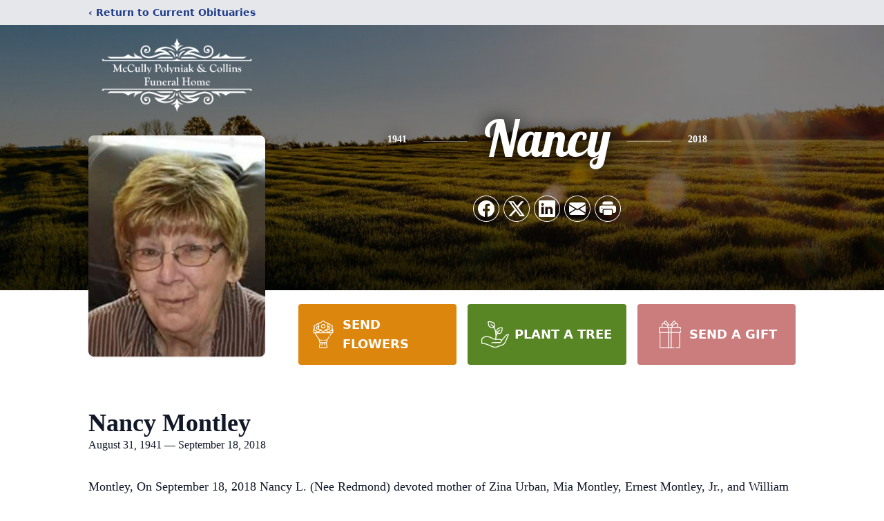

--- FILE ---
content_type: text/html; charset=utf-8
request_url: https://www.google.com/recaptcha/enterprise/anchor?ar=1&k=6LcyXaAkAAAAALIRCk_zS24nvl4H911spVjH10Rv&co=aHR0cHM6Ly93d3cubWNjdWxseWZ1bmVyYWwuY29tOjQ0Mw..&hl=en&type=image&v=PoyoqOPhxBO7pBk68S4YbpHZ&theme=light&size=invisible&badge=bottomright&anchor-ms=20000&execute-ms=30000&cb=qib5hlv2go16
body_size: 48670
content:
<!DOCTYPE HTML><html dir="ltr" lang="en"><head><meta http-equiv="Content-Type" content="text/html; charset=UTF-8">
<meta http-equiv="X-UA-Compatible" content="IE=edge">
<title>reCAPTCHA</title>
<style type="text/css">
/* cyrillic-ext */
@font-face {
  font-family: 'Roboto';
  font-style: normal;
  font-weight: 400;
  font-stretch: 100%;
  src: url(//fonts.gstatic.com/s/roboto/v48/KFO7CnqEu92Fr1ME7kSn66aGLdTylUAMa3GUBHMdazTgWw.woff2) format('woff2');
  unicode-range: U+0460-052F, U+1C80-1C8A, U+20B4, U+2DE0-2DFF, U+A640-A69F, U+FE2E-FE2F;
}
/* cyrillic */
@font-face {
  font-family: 'Roboto';
  font-style: normal;
  font-weight: 400;
  font-stretch: 100%;
  src: url(//fonts.gstatic.com/s/roboto/v48/KFO7CnqEu92Fr1ME7kSn66aGLdTylUAMa3iUBHMdazTgWw.woff2) format('woff2');
  unicode-range: U+0301, U+0400-045F, U+0490-0491, U+04B0-04B1, U+2116;
}
/* greek-ext */
@font-face {
  font-family: 'Roboto';
  font-style: normal;
  font-weight: 400;
  font-stretch: 100%;
  src: url(//fonts.gstatic.com/s/roboto/v48/KFO7CnqEu92Fr1ME7kSn66aGLdTylUAMa3CUBHMdazTgWw.woff2) format('woff2');
  unicode-range: U+1F00-1FFF;
}
/* greek */
@font-face {
  font-family: 'Roboto';
  font-style: normal;
  font-weight: 400;
  font-stretch: 100%;
  src: url(//fonts.gstatic.com/s/roboto/v48/KFO7CnqEu92Fr1ME7kSn66aGLdTylUAMa3-UBHMdazTgWw.woff2) format('woff2');
  unicode-range: U+0370-0377, U+037A-037F, U+0384-038A, U+038C, U+038E-03A1, U+03A3-03FF;
}
/* math */
@font-face {
  font-family: 'Roboto';
  font-style: normal;
  font-weight: 400;
  font-stretch: 100%;
  src: url(//fonts.gstatic.com/s/roboto/v48/KFO7CnqEu92Fr1ME7kSn66aGLdTylUAMawCUBHMdazTgWw.woff2) format('woff2');
  unicode-range: U+0302-0303, U+0305, U+0307-0308, U+0310, U+0312, U+0315, U+031A, U+0326-0327, U+032C, U+032F-0330, U+0332-0333, U+0338, U+033A, U+0346, U+034D, U+0391-03A1, U+03A3-03A9, U+03B1-03C9, U+03D1, U+03D5-03D6, U+03F0-03F1, U+03F4-03F5, U+2016-2017, U+2034-2038, U+203C, U+2040, U+2043, U+2047, U+2050, U+2057, U+205F, U+2070-2071, U+2074-208E, U+2090-209C, U+20D0-20DC, U+20E1, U+20E5-20EF, U+2100-2112, U+2114-2115, U+2117-2121, U+2123-214F, U+2190, U+2192, U+2194-21AE, U+21B0-21E5, U+21F1-21F2, U+21F4-2211, U+2213-2214, U+2216-22FF, U+2308-230B, U+2310, U+2319, U+231C-2321, U+2336-237A, U+237C, U+2395, U+239B-23B7, U+23D0, U+23DC-23E1, U+2474-2475, U+25AF, U+25B3, U+25B7, U+25BD, U+25C1, U+25CA, U+25CC, U+25FB, U+266D-266F, U+27C0-27FF, U+2900-2AFF, U+2B0E-2B11, U+2B30-2B4C, U+2BFE, U+3030, U+FF5B, U+FF5D, U+1D400-1D7FF, U+1EE00-1EEFF;
}
/* symbols */
@font-face {
  font-family: 'Roboto';
  font-style: normal;
  font-weight: 400;
  font-stretch: 100%;
  src: url(//fonts.gstatic.com/s/roboto/v48/KFO7CnqEu92Fr1ME7kSn66aGLdTylUAMaxKUBHMdazTgWw.woff2) format('woff2');
  unicode-range: U+0001-000C, U+000E-001F, U+007F-009F, U+20DD-20E0, U+20E2-20E4, U+2150-218F, U+2190, U+2192, U+2194-2199, U+21AF, U+21E6-21F0, U+21F3, U+2218-2219, U+2299, U+22C4-22C6, U+2300-243F, U+2440-244A, U+2460-24FF, U+25A0-27BF, U+2800-28FF, U+2921-2922, U+2981, U+29BF, U+29EB, U+2B00-2BFF, U+4DC0-4DFF, U+FFF9-FFFB, U+10140-1018E, U+10190-1019C, U+101A0, U+101D0-101FD, U+102E0-102FB, U+10E60-10E7E, U+1D2C0-1D2D3, U+1D2E0-1D37F, U+1F000-1F0FF, U+1F100-1F1AD, U+1F1E6-1F1FF, U+1F30D-1F30F, U+1F315, U+1F31C, U+1F31E, U+1F320-1F32C, U+1F336, U+1F378, U+1F37D, U+1F382, U+1F393-1F39F, U+1F3A7-1F3A8, U+1F3AC-1F3AF, U+1F3C2, U+1F3C4-1F3C6, U+1F3CA-1F3CE, U+1F3D4-1F3E0, U+1F3ED, U+1F3F1-1F3F3, U+1F3F5-1F3F7, U+1F408, U+1F415, U+1F41F, U+1F426, U+1F43F, U+1F441-1F442, U+1F444, U+1F446-1F449, U+1F44C-1F44E, U+1F453, U+1F46A, U+1F47D, U+1F4A3, U+1F4B0, U+1F4B3, U+1F4B9, U+1F4BB, U+1F4BF, U+1F4C8-1F4CB, U+1F4D6, U+1F4DA, U+1F4DF, U+1F4E3-1F4E6, U+1F4EA-1F4ED, U+1F4F7, U+1F4F9-1F4FB, U+1F4FD-1F4FE, U+1F503, U+1F507-1F50B, U+1F50D, U+1F512-1F513, U+1F53E-1F54A, U+1F54F-1F5FA, U+1F610, U+1F650-1F67F, U+1F687, U+1F68D, U+1F691, U+1F694, U+1F698, U+1F6AD, U+1F6B2, U+1F6B9-1F6BA, U+1F6BC, U+1F6C6-1F6CF, U+1F6D3-1F6D7, U+1F6E0-1F6EA, U+1F6F0-1F6F3, U+1F6F7-1F6FC, U+1F700-1F7FF, U+1F800-1F80B, U+1F810-1F847, U+1F850-1F859, U+1F860-1F887, U+1F890-1F8AD, U+1F8B0-1F8BB, U+1F8C0-1F8C1, U+1F900-1F90B, U+1F93B, U+1F946, U+1F984, U+1F996, U+1F9E9, U+1FA00-1FA6F, U+1FA70-1FA7C, U+1FA80-1FA89, U+1FA8F-1FAC6, U+1FACE-1FADC, U+1FADF-1FAE9, U+1FAF0-1FAF8, U+1FB00-1FBFF;
}
/* vietnamese */
@font-face {
  font-family: 'Roboto';
  font-style: normal;
  font-weight: 400;
  font-stretch: 100%;
  src: url(//fonts.gstatic.com/s/roboto/v48/KFO7CnqEu92Fr1ME7kSn66aGLdTylUAMa3OUBHMdazTgWw.woff2) format('woff2');
  unicode-range: U+0102-0103, U+0110-0111, U+0128-0129, U+0168-0169, U+01A0-01A1, U+01AF-01B0, U+0300-0301, U+0303-0304, U+0308-0309, U+0323, U+0329, U+1EA0-1EF9, U+20AB;
}
/* latin-ext */
@font-face {
  font-family: 'Roboto';
  font-style: normal;
  font-weight: 400;
  font-stretch: 100%;
  src: url(//fonts.gstatic.com/s/roboto/v48/KFO7CnqEu92Fr1ME7kSn66aGLdTylUAMa3KUBHMdazTgWw.woff2) format('woff2');
  unicode-range: U+0100-02BA, U+02BD-02C5, U+02C7-02CC, U+02CE-02D7, U+02DD-02FF, U+0304, U+0308, U+0329, U+1D00-1DBF, U+1E00-1E9F, U+1EF2-1EFF, U+2020, U+20A0-20AB, U+20AD-20C0, U+2113, U+2C60-2C7F, U+A720-A7FF;
}
/* latin */
@font-face {
  font-family: 'Roboto';
  font-style: normal;
  font-weight: 400;
  font-stretch: 100%;
  src: url(//fonts.gstatic.com/s/roboto/v48/KFO7CnqEu92Fr1ME7kSn66aGLdTylUAMa3yUBHMdazQ.woff2) format('woff2');
  unicode-range: U+0000-00FF, U+0131, U+0152-0153, U+02BB-02BC, U+02C6, U+02DA, U+02DC, U+0304, U+0308, U+0329, U+2000-206F, U+20AC, U+2122, U+2191, U+2193, U+2212, U+2215, U+FEFF, U+FFFD;
}
/* cyrillic-ext */
@font-face {
  font-family: 'Roboto';
  font-style: normal;
  font-weight: 500;
  font-stretch: 100%;
  src: url(//fonts.gstatic.com/s/roboto/v48/KFO7CnqEu92Fr1ME7kSn66aGLdTylUAMa3GUBHMdazTgWw.woff2) format('woff2');
  unicode-range: U+0460-052F, U+1C80-1C8A, U+20B4, U+2DE0-2DFF, U+A640-A69F, U+FE2E-FE2F;
}
/* cyrillic */
@font-face {
  font-family: 'Roboto';
  font-style: normal;
  font-weight: 500;
  font-stretch: 100%;
  src: url(//fonts.gstatic.com/s/roboto/v48/KFO7CnqEu92Fr1ME7kSn66aGLdTylUAMa3iUBHMdazTgWw.woff2) format('woff2');
  unicode-range: U+0301, U+0400-045F, U+0490-0491, U+04B0-04B1, U+2116;
}
/* greek-ext */
@font-face {
  font-family: 'Roboto';
  font-style: normal;
  font-weight: 500;
  font-stretch: 100%;
  src: url(//fonts.gstatic.com/s/roboto/v48/KFO7CnqEu92Fr1ME7kSn66aGLdTylUAMa3CUBHMdazTgWw.woff2) format('woff2');
  unicode-range: U+1F00-1FFF;
}
/* greek */
@font-face {
  font-family: 'Roboto';
  font-style: normal;
  font-weight: 500;
  font-stretch: 100%;
  src: url(//fonts.gstatic.com/s/roboto/v48/KFO7CnqEu92Fr1ME7kSn66aGLdTylUAMa3-UBHMdazTgWw.woff2) format('woff2');
  unicode-range: U+0370-0377, U+037A-037F, U+0384-038A, U+038C, U+038E-03A1, U+03A3-03FF;
}
/* math */
@font-face {
  font-family: 'Roboto';
  font-style: normal;
  font-weight: 500;
  font-stretch: 100%;
  src: url(//fonts.gstatic.com/s/roboto/v48/KFO7CnqEu92Fr1ME7kSn66aGLdTylUAMawCUBHMdazTgWw.woff2) format('woff2');
  unicode-range: U+0302-0303, U+0305, U+0307-0308, U+0310, U+0312, U+0315, U+031A, U+0326-0327, U+032C, U+032F-0330, U+0332-0333, U+0338, U+033A, U+0346, U+034D, U+0391-03A1, U+03A3-03A9, U+03B1-03C9, U+03D1, U+03D5-03D6, U+03F0-03F1, U+03F4-03F5, U+2016-2017, U+2034-2038, U+203C, U+2040, U+2043, U+2047, U+2050, U+2057, U+205F, U+2070-2071, U+2074-208E, U+2090-209C, U+20D0-20DC, U+20E1, U+20E5-20EF, U+2100-2112, U+2114-2115, U+2117-2121, U+2123-214F, U+2190, U+2192, U+2194-21AE, U+21B0-21E5, U+21F1-21F2, U+21F4-2211, U+2213-2214, U+2216-22FF, U+2308-230B, U+2310, U+2319, U+231C-2321, U+2336-237A, U+237C, U+2395, U+239B-23B7, U+23D0, U+23DC-23E1, U+2474-2475, U+25AF, U+25B3, U+25B7, U+25BD, U+25C1, U+25CA, U+25CC, U+25FB, U+266D-266F, U+27C0-27FF, U+2900-2AFF, U+2B0E-2B11, U+2B30-2B4C, U+2BFE, U+3030, U+FF5B, U+FF5D, U+1D400-1D7FF, U+1EE00-1EEFF;
}
/* symbols */
@font-face {
  font-family: 'Roboto';
  font-style: normal;
  font-weight: 500;
  font-stretch: 100%;
  src: url(//fonts.gstatic.com/s/roboto/v48/KFO7CnqEu92Fr1ME7kSn66aGLdTylUAMaxKUBHMdazTgWw.woff2) format('woff2');
  unicode-range: U+0001-000C, U+000E-001F, U+007F-009F, U+20DD-20E0, U+20E2-20E4, U+2150-218F, U+2190, U+2192, U+2194-2199, U+21AF, U+21E6-21F0, U+21F3, U+2218-2219, U+2299, U+22C4-22C6, U+2300-243F, U+2440-244A, U+2460-24FF, U+25A0-27BF, U+2800-28FF, U+2921-2922, U+2981, U+29BF, U+29EB, U+2B00-2BFF, U+4DC0-4DFF, U+FFF9-FFFB, U+10140-1018E, U+10190-1019C, U+101A0, U+101D0-101FD, U+102E0-102FB, U+10E60-10E7E, U+1D2C0-1D2D3, U+1D2E0-1D37F, U+1F000-1F0FF, U+1F100-1F1AD, U+1F1E6-1F1FF, U+1F30D-1F30F, U+1F315, U+1F31C, U+1F31E, U+1F320-1F32C, U+1F336, U+1F378, U+1F37D, U+1F382, U+1F393-1F39F, U+1F3A7-1F3A8, U+1F3AC-1F3AF, U+1F3C2, U+1F3C4-1F3C6, U+1F3CA-1F3CE, U+1F3D4-1F3E0, U+1F3ED, U+1F3F1-1F3F3, U+1F3F5-1F3F7, U+1F408, U+1F415, U+1F41F, U+1F426, U+1F43F, U+1F441-1F442, U+1F444, U+1F446-1F449, U+1F44C-1F44E, U+1F453, U+1F46A, U+1F47D, U+1F4A3, U+1F4B0, U+1F4B3, U+1F4B9, U+1F4BB, U+1F4BF, U+1F4C8-1F4CB, U+1F4D6, U+1F4DA, U+1F4DF, U+1F4E3-1F4E6, U+1F4EA-1F4ED, U+1F4F7, U+1F4F9-1F4FB, U+1F4FD-1F4FE, U+1F503, U+1F507-1F50B, U+1F50D, U+1F512-1F513, U+1F53E-1F54A, U+1F54F-1F5FA, U+1F610, U+1F650-1F67F, U+1F687, U+1F68D, U+1F691, U+1F694, U+1F698, U+1F6AD, U+1F6B2, U+1F6B9-1F6BA, U+1F6BC, U+1F6C6-1F6CF, U+1F6D3-1F6D7, U+1F6E0-1F6EA, U+1F6F0-1F6F3, U+1F6F7-1F6FC, U+1F700-1F7FF, U+1F800-1F80B, U+1F810-1F847, U+1F850-1F859, U+1F860-1F887, U+1F890-1F8AD, U+1F8B0-1F8BB, U+1F8C0-1F8C1, U+1F900-1F90B, U+1F93B, U+1F946, U+1F984, U+1F996, U+1F9E9, U+1FA00-1FA6F, U+1FA70-1FA7C, U+1FA80-1FA89, U+1FA8F-1FAC6, U+1FACE-1FADC, U+1FADF-1FAE9, U+1FAF0-1FAF8, U+1FB00-1FBFF;
}
/* vietnamese */
@font-face {
  font-family: 'Roboto';
  font-style: normal;
  font-weight: 500;
  font-stretch: 100%;
  src: url(//fonts.gstatic.com/s/roboto/v48/KFO7CnqEu92Fr1ME7kSn66aGLdTylUAMa3OUBHMdazTgWw.woff2) format('woff2');
  unicode-range: U+0102-0103, U+0110-0111, U+0128-0129, U+0168-0169, U+01A0-01A1, U+01AF-01B0, U+0300-0301, U+0303-0304, U+0308-0309, U+0323, U+0329, U+1EA0-1EF9, U+20AB;
}
/* latin-ext */
@font-face {
  font-family: 'Roboto';
  font-style: normal;
  font-weight: 500;
  font-stretch: 100%;
  src: url(//fonts.gstatic.com/s/roboto/v48/KFO7CnqEu92Fr1ME7kSn66aGLdTylUAMa3KUBHMdazTgWw.woff2) format('woff2');
  unicode-range: U+0100-02BA, U+02BD-02C5, U+02C7-02CC, U+02CE-02D7, U+02DD-02FF, U+0304, U+0308, U+0329, U+1D00-1DBF, U+1E00-1E9F, U+1EF2-1EFF, U+2020, U+20A0-20AB, U+20AD-20C0, U+2113, U+2C60-2C7F, U+A720-A7FF;
}
/* latin */
@font-face {
  font-family: 'Roboto';
  font-style: normal;
  font-weight: 500;
  font-stretch: 100%;
  src: url(//fonts.gstatic.com/s/roboto/v48/KFO7CnqEu92Fr1ME7kSn66aGLdTylUAMa3yUBHMdazQ.woff2) format('woff2');
  unicode-range: U+0000-00FF, U+0131, U+0152-0153, U+02BB-02BC, U+02C6, U+02DA, U+02DC, U+0304, U+0308, U+0329, U+2000-206F, U+20AC, U+2122, U+2191, U+2193, U+2212, U+2215, U+FEFF, U+FFFD;
}
/* cyrillic-ext */
@font-face {
  font-family: 'Roboto';
  font-style: normal;
  font-weight: 900;
  font-stretch: 100%;
  src: url(//fonts.gstatic.com/s/roboto/v48/KFO7CnqEu92Fr1ME7kSn66aGLdTylUAMa3GUBHMdazTgWw.woff2) format('woff2');
  unicode-range: U+0460-052F, U+1C80-1C8A, U+20B4, U+2DE0-2DFF, U+A640-A69F, U+FE2E-FE2F;
}
/* cyrillic */
@font-face {
  font-family: 'Roboto';
  font-style: normal;
  font-weight: 900;
  font-stretch: 100%;
  src: url(//fonts.gstatic.com/s/roboto/v48/KFO7CnqEu92Fr1ME7kSn66aGLdTylUAMa3iUBHMdazTgWw.woff2) format('woff2');
  unicode-range: U+0301, U+0400-045F, U+0490-0491, U+04B0-04B1, U+2116;
}
/* greek-ext */
@font-face {
  font-family: 'Roboto';
  font-style: normal;
  font-weight: 900;
  font-stretch: 100%;
  src: url(//fonts.gstatic.com/s/roboto/v48/KFO7CnqEu92Fr1ME7kSn66aGLdTylUAMa3CUBHMdazTgWw.woff2) format('woff2');
  unicode-range: U+1F00-1FFF;
}
/* greek */
@font-face {
  font-family: 'Roboto';
  font-style: normal;
  font-weight: 900;
  font-stretch: 100%;
  src: url(//fonts.gstatic.com/s/roboto/v48/KFO7CnqEu92Fr1ME7kSn66aGLdTylUAMa3-UBHMdazTgWw.woff2) format('woff2');
  unicode-range: U+0370-0377, U+037A-037F, U+0384-038A, U+038C, U+038E-03A1, U+03A3-03FF;
}
/* math */
@font-face {
  font-family: 'Roboto';
  font-style: normal;
  font-weight: 900;
  font-stretch: 100%;
  src: url(//fonts.gstatic.com/s/roboto/v48/KFO7CnqEu92Fr1ME7kSn66aGLdTylUAMawCUBHMdazTgWw.woff2) format('woff2');
  unicode-range: U+0302-0303, U+0305, U+0307-0308, U+0310, U+0312, U+0315, U+031A, U+0326-0327, U+032C, U+032F-0330, U+0332-0333, U+0338, U+033A, U+0346, U+034D, U+0391-03A1, U+03A3-03A9, U+03B1-03C9, U+03D1, U+03D5-03D6, U+03F0-03F1, U+03F4-03F5, U+2016-2017, U+2034-2038, U+203C, U+2040, U+2043, U+2047, U+2050, U+2057, U+205F, U+2070-2071, U+2074-208E, U+2090-209C, U+20D0-20DC, U+20E1, U+20E5-20EF, U+2100-2112, U+2114-2115, U+2117-2121, U+2123-214F, U+2190, U+2192, U+2194-21AE, U+21B0-21E5, U+21F1-21F2, U+21F4-2211, U+2213-2214, U+2216-22FF, U+2308-230B, U+2310, U+2319, U+231C-2321, U+2336-237A, U+237C, U+2395, U+239B-23B7, U+23D0, U+23DC-23E1, U+2474-2475, U+25AF, U+25B3, U+25B7, U+25BD, U+25C1, U+25CA, U+25CC, U+25FB, U+266D-266F, U+27C0-27FF, U+2900-2AFF, U+2B0E-2B11, U+2B30-2B4C, U+2BFE, U+3030, U+FF5B, U+FF5D, U+1D400-1D7FF, U+1EE00-1EEFF;
}
/* symbols */
@font-face {
  font-family: 'Roboto';
  font-style: normal;
  font-weight: 900;
  font-stretch: 100%;
  src: url(//fonts.gstatic.com/s/roboto/v48/KFO7CnqEu92Fr1ME7kSn66aGLdTylUAMaxKUBHMdazTgWw.woff2) format('woff2');
  unicode-range: U+0001-000C, U+000E-001F, U+007F-009F, U+20DD-20E0, U+20E2-20E4, U+2150-218F, U+2190, U+2192, U+2194-2199, U+21AF, U+21E6-21F0, U+21F3, U+2218-2219, U+2299, U+22C4-22C6, U+2300-243F, U+2440-244A, U+2460-24FF, U+25A0-27BF, U+2800-28FF, U+2921-2922, U+2981, U+29BF, U+29EB, U+2B00-2BFF, U+4DC0-4DFF, U+FFF9-FFFB, U+10140-1018E, U+10190-1019C, U+101A0, U+101D0-101FD, U+102E0-102FB, U+10E60-10E7E, U+1D2C0-1D2D3, U+1D2E0-1D37F, U+1F000-1F0FF, U+1F100-1F1AD, U+1F1E6-1F1FF, U+1F30D-1F30F, U+1F315, U+1F31C, U+1F31E, U+1F320-1F32C, U+1F336, U+1F378, U+1F37D, U+1F382, U+1F393-1F39F, U+1F3A7-1F3A8, U+1F3AC-1F3AF, U+1F3C2, U+1F3C4-1F3C6, U+1F3CA-1F3CE, U+1F3D4-1F3E0, U+1F3ED, U+1F3F1-1F3F3, U+1F3F5-1F3F7, U+1F408, U+1F415, U+1F41F, U+1F426, U+1F43F, U+1F441-1F442, U+1F444, U+1F446-1F449, U+1F44C-1F44E, U+1F453, U+1F46A, U+1F47D, U+1F4A3, U+1F4B0, U+1F4B3, U+1F4B9, U+1F4BB, U+1F4BF, U+1F4C8-1F4CB, U+1F4D6, U+1F4DA, U+1F4DF, U+1F4E3-1F4E6, U+1F4EA-1F4ED, U+1F4F7, U+1F4F9-1F4FB, U+1F4FD-1F4FE, U+1F503, U+1F507-1F50B, U+1F50D, U+1F512-1F513, U+1F53E-1F54A, U+1F54F-1F5FA, U+1F610, U+1F650-1F67F, U+1F687, U+1F68D, U+1F691, U+1F694, U+1F698, U+1F6AD, U+1F6B2, U+1F6B9-1F6BA, U+1F6BC, U+1F6C6-1F6CF, U+1F6D3-1F6D7, U+1F6E0-1F6EA, U+1F6F0-1F6F3, U+1F6F7-1F6FC, U+1F700-1F7FF, U+1F800-1F80B, U+1F810-1F847, U+1F850-1F859, U+1F860-1F887, U+1F890-1F8AD, U+1F8B0-1F8BB, U+1F8C0-1F8C1, U+1F900-1F90B, U+1F93B, U+1F946, U+1F984, U+1F996, U+1F9E9, U+1FA00-1FA6F, U+1FA70-1FA7C, U+1FA80-1FA89, U+1FA8F-1FAC6, U+1FACE-1FADC, U+1FADF-1FAE9, U+1FAF0-1FAF8, U+1FB00-1FBFF;
}
/* vietnamese */
@font-face {
  font-family: 'Roboto';
  font-style: normal;
  font-weight: 900;
  font-stretch: 100%;
  src: url(//fonts.gstatic.com/s/roboto/v48/KFO7CnqEu92Fr1ME7kSn66aGLdTylUAMa3OUBHMdazTgWw.woff2) format('woff2');
  unicode-range: U+0102-0103, U+0110-0111, U+0128-0129, U+0168-0169, U+01A0-01A1, U+01AF-01B0, U+0300-0301, U+0303-0304, U+0308-0309, U+0323, U+0329, U+1EA0-1EF9, U+20AB;
}
/* latin-ext */
@font-face {
  font-family: 'Roboto';
  font-style: normal;
  font-weight: 900;
  font-stretch: 100%;
  src: url(//fonts.gstatic.com/s/roboto/v48/KFO7CnqEu92Fr1ME7kSn66aGLdTylUAMa3KUBHMdazTgWw.woff2) format('woff2');
  unicode-range: U+0100-02BA, U+02BD-02C5, U+02C7-02CC, U+02CE-02D7, U+02DD-02FF, U+0304, U+0308, U+0329, U+1D00-1DBF, U+1E00-1E9F, U+1EF2-1EFF, U+2020, U+20A0-20AB, U+20AD-20C0, U+2113, U+2C60-2C7F, U+A720-A7FF;
}
/* latin */
@font-face {
  font-family: 'Roboto';
  font-style: normal;
  font-weight: 900;
  font-stretch: 100%;
  src: url(//fonts.gstatic.com/s/roboto/v48/KFO7CnqEu92Fr1ME7kSn66aGLdTylUAMa3yUBHMdazQ.woff2) format('woff2');
  unicode-range: U+0000-00FF, U+0131, U+0152-0153, U+02BB-02BC, U+02C6, U+02DA, U+02DC, U+0304, U+0308, U+0329, U+2000-206F, U+20AC, U+2122, U+2191, U+2193, U+2212, U+2215, U+FEFF, U+FFFD;
}

</style>
<link rel="stylesheet" type="text/css" href="https://www.gstatic.com/recaptcha/releases/PoyoqOPhxBO7pBk68S4YbpHZ/styles__ltr.css">
<script nonce="Nl4MhXl9t8WkTwC1ltvdPQ" type="text/javascript">window['__recaptcha_api'] = 'https://www.google.com/recaptcha/enterprise/';</script>
<script type="text/javascript" src="https://www.gstatic.com/recaptcha/releases/PoyoqOPhxBO7pBk68S4YbpHZ/recaptcha__en.js" nonce="Nl4MhXl9t8WkTwC1ltvdPQ">
      
    </script></head>
<body><div id="rc-anchor-alert" class="rc-anchor-alert"></div>
<input type="hidden" id="recaptcha-token" value="[base64]">
<script type="text/javascript" nonce="Nl4MhXl9t8WkTwC1ltvdPQ">
      recaptcha.anchor.Main.init("[\x22ainput\x22,[\x22bgdata\x22,\x22\x22,\[base64]/[base64]/UltIKytdPWE6KGE8MjA0OD9SW0grK109YT4+NnwxOTI6KChhJjY0NTEyKT09NTUyOTYmJnErMTxoLmxlbmd0aCYmKGguY2hhckNvZGVBdChxKzEpJjY0NTEyKT09NTYzMjA/[base64]/MjU1OlI/[base64]/[base64]/[base64]/[base64]/[base64]/[base64]/[base64]/[base64]/[base64]/[base64]\x22,\[base64]\x22,\x22wow3w4cJMUzDjMOgw6pJFHbCh8KZdSPDumgIwrDCoBbCt0DDlS84wq7Dmi/DvBVfDnhkw5DCqD/ClsKrdxNmUsOxHVbCgMOhw7XDpjnCg8K2U1NBw7JGwqJvTSbCgRXDjcOFw6MPw7bChC/[base64]/DjMKuw5/CiMOAwrjCicOAwr0QV8KLWB/CuUHDsMOHwohaG8K/LW/CujfDisO3w7zDisKNZQPCl8KBMDPCvn4EWsOQwqPDhMK1w4oACVlLZHLCuMKcw6g0dsOjF2/DuMK7YGLClcOpw7FpSMKZE8KhR8KeLsKcwoBfwoDCsCobwqtNw5/DgRhmwqLCrmogwo7DsndKMsOPwrhfw6/[base64]/[base64]/DnBlPw4bClCfClGpowpbDoSbDuVZmwrjCu1Aow4k8w4/DihHCtBAfw7vCoE9FK1ooV03DjhILNsOYfnPCncOufcOCwpJGG8KZwpvCjsOTw6jCkBbDnTISCgoiHSYKw47DmRd9TQLCoX5xwpXCkcK4w7tyO8O8wr/DjGoXHcK8QzvCuUDCm30twoLCgMKOGyxrw7/DlgvCvMObFcKAw5kKwoglw7oofcOcJcKFw7rDvMKiJDBUwo3DmsOQw6YyXsOMw57Cux3CrcOJw6I8w6LDgcOKwoXDosKvwpDDtMKdw7F7w6rCrMO/[base64]/w47CicOMw4zDl8OvbxZxwrc9wotxYwDChcKXw6snwoRLwr9/STrDr8KoAHE/BB/CisKcHsOEwqnDkcOXUsKYw5UrFsKbwqQ0wpPCv8KzWk1qwqJpw7F2wqcIw4fDgsKYTcKWwp56dyDChGMhwpUILhsMw69ww57CrsO7w6XDl8KOw5hUwpUCMgLDlsKMwrbCq0DCksKhMcKpw5/CsMO0XMOMSsK3VCLCo8OseFLDuMOyIsOXZDjCmsOQLcKfwopZAsOew7HCj30owpUmWx0kwrLDlj7Du8OnwrvDrsKfMSpVw4LDusOuwrvCgFfClwFUwpFzY8OcQMO5wqHCqsKuwrvCo3DCvMONUcKwC8KZwojDpkl8aX5zU8KgYMKmKMKLwp/CrsO4w6Mkw5hOw4PCmS0Bwr3Cs2nDoFPCpWrCvU8Ow7vDrcKsMcK2wpZHUTUdw4fChsOCJXvCjU5gwqkkw4VUHsK1eEQGXcKUH0XDsDZQwpwpwovDn8OZfcK/OMOSwphbw57ChsKAS8KNecKvS8KKFEoIwo3CicK6Bz3CnVDDpMKqeVAvZxwiLznDk8OFacONw7FEMMKSw6R+NVfCkADCiV/[base64]/DsnQHwqPDgMOqw5rDomNGw4TDl8KYfsK9fA1bRxfDuUkPYMKsw7/DiU4yFlV+RAvCpEnDuC0cwqocKW3CvD/DozJbI8O6wqHCo2/DosOsalhrw4FvXHFkw6vCiMK9w4oew4Afw71Zw73Dgx09K2PDl1d8X8KTBsOgwo/DrCXDhjLCoiUnVsKRwqB2ECbClcOBwoTCvwPCv8Orw6PDq21YBh/DuBLChsKpwqZ/w6rCk3FjwpzDv1Bjw6TDvUgXEcK9bcKdDMKgwpd9w6nDtsO3MljClErDmCzCvx/[base64]/CtFJ1wrt/d8O2EcKjw4d8w45OXsO+QMK9QcO+c8KLw5t/fnPDslHCrMOGwoXCtsK2UMK/w7fCtsKVwrpzdMKgd8OkwrB9wqZhwpcHwpF/wonDjsOww5/[base64]/VMOkwo1vwo3Cuw9YHUDDpsOGw70seWQuw5rDpE7Cu8Kpw5o2w5DDkTvDli9JRVfDt3bDpn4HKFzDtAbDiMKcworCoMKYw78saMOLRsKww7LDsnvCoW/Chk7DhjPDmiTCs8O3w5w+wod1w6gtZhnDiMOqwqXDlMKcw6PCsETDi8K8w4NtMHUyw5x6wphBY1jDkcOBw40hwrRdNjTCtsKAX8KaNVc7wooILmfCpsOewoPCpMKbGW3CpUPCjsOKVsK/OMKHw7TCiMKzA2JCw6LCoMKrUsOABQvDnCfCtMKVw5lSI0/Dq1rCtcOyw6XCgm8tKsKQw5pdw4E1w44GZRlVMRAcwp/CrhcXFcKVwoVrwr5OwrPClsKHw7/CqlYtwrwSwpshRUJ7w6N6wqIew7PCrA5Mw4jCtsOfwqZNdcOOAsOfwqYHworDkA/[base64]/SD3CnVHChEEvWiECwoosw7PDisOnwpAoEMKcCFVyFMOJEMO0esKLwop+wrF7WsOHPm9HwqPCu8O/woTDhA5cdmPCtTgkAcK9ZTTCl1nCqCPCrcKMdcKbw4jCqcOPdcOZWXzCksOwwqRzw4MWRsOfw5jDoBHCvcO6XjFpw5NCwq/CrkHDgCrDpxk5wpFyHQDCpcOhwprDqsK1T8OzwqPDpiXDkRktYwbCgxIqcWFTwp7Ch8KED8K6w7Bfw4bCg3nCj8KGMBnCrcO2wpLDgWQPwowewrbCrG3Ck8OXwrQUwooUJDjDqTjCk8KSw4s/w53CqMKdwrrCi8OZVQAow4TCmzkwBzTDvMO3L8KlJMKBwqELTsKqHMOOw7xVMQ1MJABWwrjDgEfCpmQ6BcOQaE/Dt8OVF1LDtsOlBMOiw5EkMXvCvElqMj/[base64]/CoCVmF8Oww7PDrFfDpcOFbSYOwofCshwROsKxdH7ClMOgw45gwqsWwoDDgjhlw5bDk8ORw6vDolBkwrvDnsO/JTtKw4PDocOJDMKWw5AKIEYpw7cUwpLDrU8/wo/[base64]/[base64]/DoWtzwrobC8O8woXDvMOdai4aw7TCg8KhUMKvcgQbw4ZweMOiw5N2JsKPa8Obwpg/[base64]/ChkwmGQdQBcKKw7LCgmnDlcKVamsGwqU5wrvCuU0lDcKAODLDvAAzw5LCm280QcOOw5/CvQdvKWjCrMKcdWo6OCLDo1d2wpgIw5RrWAZdw44pf8OKLMK/ZCEUKgYJw67DnMO2QXTDjDdbVirCrX9DQMKiEsKCw49kb0BDw6Y4w6zCvRbCg8K/[base64]/EWXDsMKdSwnDn2wawqQFZsKmRUxkw5YFwo4IwpLDny3DgSUqw7/CpcKcw6NIfsOkwp/Dm8KEwprCvVzCiwlLSlHCh8OlegsQwpVawrd2w7TDuxV/PMKSDFQFf0HChMKwwq/Drkliwo1oD0ciJhRhw4IWJig6w5F8w49JYDZ5w6jDlMKEw43Cl8OFwoBoGMO3wrbCm8KZFR7DkkPDgsOgFcOTXMOlw6LDlMK6clpGPGvCtgk4TcK6KsOAV1x6d0kQw6lqwofDl8OhPjgcTMK5wq7DrMKZdcOcwprDk8K+N0XDj09Xw4gWGA5iw50vw6/DosKiLMK3UScJUsK/wopeS3xOV0jDk8Oew4M+w6PDjArDo1IYN1t4woQCwoDDhMOjwpsVwq/[base64]/[base64]/w5YGwobCtsKdPcO3w4TDnnfDhmnCiMKDGMKgIQU4w6DDv8KfwqXCiBs6w7zCpsKywrUKFMOrR8OZCcO3aiJzYsOuw4PCtHUsVsOPSnMzXiLDkFnDu8KySVRtw7/Dknl7wqNWGAbDlRlBwpDDjQ7CjVYWIGJ8w7bCt21RbMOSwrYuwrrDpgsFw47CmSxWacOrf8KoBMKhUcOONEbCtx8cw6TDnWTDqhNHfcKZw64PwrfDg8OfXsOTHUzDusOqbsOOX8Kkw6DDo8KhHzhGXsOuw6bClnjCi1wMw4IySMKcwqLCqcOgPxcBb8O+w5/Ds3EUYcKhw73ChU7Dt8Onw6B8eXkZwovDnW3CtMO7w7kkwqnDtMK9wozDrWtdYGDCvcKQNMKdwrnCrMKhwpUpw5HCqcOuDE/[base64]/[base64]/K8Kww5Rzwp3CscKxw6nCnnTDgsK7N8KOw67DjsOGW8O7wqjDs0zDpsOUHQLDuiMZZsKgw4XDv8KbaU9zw55Fw7QnQ0l8YMOlwrbCv8OcwpzDrgjCl8Obw4wTCwjCscOqOcKawrHDqRY/w7nDlMOowrsgWcOawqIbL8OcFTrDusOgLzLDkVfCiwLDiCzDpsOqw6c5wp/DgnxgTTxzw5bDrG7CiwxVNFkCJsOcVsK0TWXDhsOpEEI5XR/DuW/[base64]/CvyASw7nDnUnCj0wiSDLCgsK2w7LCvRkOw5jDhMK1OVtjw4bDtygNwpDCskwgw5HCocKPZ8K9w7lKwoYhesKvYRjDssK6YsODajHDnCdID1xoOVHDk3VgHm7DocOpF3URw6tSwrEUAlJsD8OqwrDDuWjCnsO4aDbCisKAE18lwr1zwrhKcMK4ZsO/wrYHworCtsOmw54Dwo1iwoofEwnDlnTCpMKpJFx3w6XDsiHCjMKBw4w0L8OQw6/CvH40JsKBIEjDtMOMUsOLw5kJw7hswp9pw4IGOcO+QSVIwqJkw57Ch8OuS3YBw6bCvmwDCcKBw5zChMO/[base64]/[base64]/w6Mmw4jDpGnCsDUXeE9mw4UQw5HCrBJjDFQzWCdJwqsxf0NQCcKHwpLCgiXCshcKFMO7w6V7w4IRworDpMOowrEjKm/CtcKMCVLCm0YDwoB1wp/CgMK6e8Kiw6hwwq/DsURRXcOuw6nDuiXDrQvDpcK6w7dCwrliCUlEwr/Di8KVw7/CpDZuw43Dg8K/wq9ZeGlowrLDvTnCvSZ1w4fDkRnDkxZnw5HDpFjCqjwFwprCvGzDhcKpfsKuXsK0wp/CsQDDpcKNe8OnEGASwpbDn13DnsKMw6vDs8OeU8KWwq/CvGN6C8OAw4zDssKMDsOMw7LCqsKYL8KKwqQnw489TGtEd8KPRcK5w597w5wYw4VuEmBtfz/DjCDDnsO2wrk5w5dQwobCvSQGEi/CilwcGsOIDgQwWcKmIMKNwq/CmMO3w5nDnVFuasO4wpbDo8OPXBPCqxonwoXCvcO4NsKXZWAFw4fDng9nWjALw61yw4cuDcKFUMKUJWfDosKkQCPDg8OPLC3DgsKVE3lwBCdRZ8K2wqJRM11dw5dnUQPDlnQJcXoaXyZMWRLCscKFwr/CmMOqL8OkKm7DpSPDisKLAsKaw7/[base64]/[base64]/DscKoWEBTHWbCj8Ksezl1emY+w70Gw6HDkRDDpsOjLMKmTnDDt8OgFSfDlMKHD0YSw5bConnDv8Omw4/DpMKCwqgtw4zDpcO6VSTDlXHDvmMwwoEbwrjCsBZPwonCpj/ClltowpzDkCs/F8KOw4jCqwvCgTpKw7x8w6XDq8KNw7B/[base64]/CucORG8Kcw6/CvzBXwpMJGcKNw5khwrFNwrbCucK2CcKpwrxhwp8mQA3DjMOOwoTDtjJQwpbDlMKVCsKOwq0QwobDn1DDn8KBw7TCmcK2AjTDsSDDrMOZw6UXwqnDusK5wq9Gw4dyLkDDpAPCvFTCpMOKGMO0w6V5MxLDgMO/[base64]/DpcKFwrLDpsOiwrDCmcKuJTwrw60fAsO2JGzDrcK7wpBvw63CucOpDsOswpPCiGcbwqfCh8OOw7ojBDlwwpbDh8KcYCBNcm7DtMOqwrTDiBpdP8Ktwr3DhcOawrDCjcKiHRvDqUDDkMOBGMOqw6s/QVM3Mj7DqUZXwonDuUwmfMOBwprCq8OAcB5Cw7EMwpnDqyzDi2oGwrQhTsOeHh5+w5PCigTCkhpnVU3CtSlCYsKECcOfwpLDu0xMwohoFsOhw6LCkMK2DcKVwq3DgMK/w5cYwqIJdsO3wrnDtMKaQiVsZMOgZcO7PcOzwqFpW3ZswoQ9w4trbg0qCgfDvG1cCcKiSn8YfEd9w7F3JcKbw67ChsOFDDstw5JXCMKINsO5w6gMRl/CgGsVY8KfeizCscO4ScOPwpJ1JsKpw6XDohAEw70nw7xgKMKsNhHCiMOqEsK7wpnDkcOGwqg2ZV3Cn0/DlhQwwpAnw6XChcK+Q3zDu8KtE2HDkMOVYsKMVwvCvCxJw7YWwpvCjD5/F8OzPUIPw4ZecsK7w47DlBzCsR/DggbCi8KRwp/DncKHBsODWxpfwoJidBRjR8O9fUzCs8KLDsK1wpARBhTDgDwnH2fDn8KOwrcnbcKWVw1ww6tuwrtcwrdQw5DCulrCnMO/DD0/RcOeV8KyV8K6eAx1wrrDhQQlwo8jYCDDgMOkwrcfdFZZw7UNwq/CqsKIDsKkAx80UlnCu8K5FsOiVsOILXxeQhPDicKzZ8Kyw5LDtgHCiVhHZSnDq3gLS0ocw7fCjxHDpxfDinHCpMOyw4jDs8O6FMKjE8OCwr4zYXp8fsKUw7DCrcK3UsOfMUpmCsOfw7Bhw5zDsGwEwq7DtcOxwqdqwr8jw4LDqxTCn3LDsUHDsMKaW8K1RUtRwo/DnHPCrBY3Ch/CgyPCo8K8wqHDrcO/EE9KwrnDqsKoR3bCksOFw5dbwo9PdcKCMMOsIsKkwq1pRMOcw5Bxw4DDjmtgFDxGJMONw7xsG8O6RDYiGkIDc8KhK8OXwqgFw7AmwrAIf8OeHcOTZcOWcxnCrT5Gw5Rlw6TCvMKLakViXsKawoNtA2DDrnfChCbDhD5BHHDCszwqeMKyMsKOdVTCn8OnwqrCnFjDucO/w51+UhZywp4yw5TCl3BTw4TDtl8GRRnCscK2JBkbw5BXwrZlw5DCnVVVwpbDvMKfdRI3FSJIw5s5wrvDmSAUSMOQfAQnw6/Cm8OiQcOrJX/[base64]/CwEVD8KWfzxcw5dEOgLCoMKFMjXCi8OkScKRasO1wpjCh8KbwpYyw5l1w6wRZcO0L8KZw4XCs8KIw6EHLcO+w5BewrHCrsOWE8OQwo1SwpkYamNMBWYCw5jDscOpWMK/w5JRw6fCmcOER8O+wpDCg2bCknLDnkoYw5Alf8OywrHDoMOSw6DDriDCqj8lBMO0dgdgwpTDncKxeMOqw75bw4RfwpHDq3DDm8O1IcKWC0FswqdRw44YQywFwqJMwqXDgQkkwo5eZMKVw4DDlcOEwps2YcOgFFNEw5pyBMOgw53Dol/Cq10Jbh5LwoF4woXDt8KuwpXDi8K+w7rDlsKtIMOlwqbDpW0QJ8KLTMK/[base64]/DpAXCrMOjW8K7M8KZw7bCh8O5KcO/wo9EXsOoSFnCiC1ow4d/W8K7VMKuRRQBw6oqZcKmO1HCl8K4BT/Dt8KaJcOcfW3ChG9QGyzCnhvChF95LMOyXV5mwozDiQDDrMOAwrY7wqF4wpPDq8KJw4BydzXDrcOzwqTDpVXDpsKVfcK5w4bDn2fCqGbDksKxw57DmQgRBsKmBXjChkTDo8Kqw6rCmxtlbnTCrzTDkMO8CcKuw7vDuyTCrHzDhgZow7DChMKzUHTCjj0hewjDhsO/UMKDI1/DmBXDsMKuXMKoF8O6w5PCqlgqw4rDt8K0FBoHw5/DpBXDp2pKwrETwpTDpitSAgPDohTCgBooCHvDlgPDonfCrG3DuCMJISpuA2TChisoEG44w5JERcO+QHEpXVrDlW17wrNZd8KmdsO2dSl1dcOiwpTCrEZIUsKWesO5RMOgw4Qzw4V7w6/[base64]/DuRvDoEozw5nDisORwrDDny1cw4osQ8KUH8OLw5HDgsOCD8Knb8OnwrHDrMKzDcOKOcOWK8OxwoXCisK/wpsNwqvDlwMkw4ZKw6IDw6gPwo/Dm0bDigXCkcOowo7CvzhIwpfDpcO8Z31Gwo7Doz/Cl3TDvyHDmDNrwoUwwqgfw4lrTy9kQiEkBsOYWcO/wpsIwp7CnV43dRkPwobDqcONKMOiSEQXwqbDs8K9w7zDksO3wqMIwr3DlsOhBcK6w6TDrMOCeAx0w4jDmjHCqx/CiBLCni3CkyjChVAcAnhBwosawoXDkRU5wpfCo8OQw4fDicKhwrxAwrssOMO0wpRCKUdww45HPsOhwo0zw45OBHYYw60mexfDp8OUNzpcwpLDsDfCo8Kqwo/CvsOuwonDhcKmQsKgAsOKwpV6JUFgFyLClMK1Y8OVR8KZd8Kuwq3DkwXCijnDhUtSaltpFMK2Rg3Cgg3DoXTDosKGdsOdLMKuwqseXw3CosO2wp/Dm8KNO8K7w6VNw6LDoBvCjQpfa2tAwo7CscO5w6/CgsKbwrdkw5MzG8OIBgTCtsKsw5QIwqTCv17CgH4ewpzDklpnV8K/w77CjUJRwpU7YsK2w4xXOnBtQhEdbsKiPCc7TcOdwoZOYFZmw516wq7DusOgSsOQw4zCrTvCg8KGH8Onwoc9VsKhw7hBwq8/c8OoZsO5czzCvkLDqAbDj8KZP8KPwr9+a8Opw6E8XsK8GcOtXzfDtcO/Aj7Dnw/DhMK3eALCkgtrwq0jwqzCisONCh3DscKkw71/w6TCsXPDsHzCr8KoJhMReMKVT8KuwofDiMKOYMOqWGYyI3giwrTCrTHCmMOLwovDqMO3R8KdVC/[base64]/CiRFZw40/w7vCgsKsGsK/[base64]/[base64]/Diz/Du8KaLBbDpR/Cty3DjBslwp1GwpN0wpzDmjsFwoTCvXxPw5nDkDjCqG3CsDTDu8Ksw4Iaw4LDvMKZSSLCji3CgkQAMCXCu8Obwq/Do8KiI8KlwqplwpTCmmMww5PClVFlTsKww5rCrsKiEsK8wpwQw5/CjcOSZMKwwqDCgCLCmcOKJF1zDhddwp/CqRfCosKSwrBQw6HDkcKmwpvCk8Kmw48xOCFjw44Ew6UuNS4RHMKkMUbDgDVHb8KAwr89w5IIw5jCvR/Dq8K0A17DkcORwp9nw6d2B8O1wqTCnWNwBcKywqZuRELCgFJcw4DDvxnDrsKLHMKCDMOUP8OCwrUkwr3CsMKzPsO2wrHCmsOxeEMrwrAgwqvDpcOfa8Oxw7h8wqHDvsOTwpkEAQLCi8Kwd8KvJMOwbj5tw79LKGgZwo3ChMKjwohWG8KuDsOcd8Kwwq7DuS/CtyNYw5rDuMOQw5LDtTnColcewo8Oe2jCtwFfasOmw5R4w4vDmMK0YCQQLMKSCMOhwpTDhsOjw7nCgcOcdALChcOEGcOVw6bDsU/CvcOwHWJswq0qwq7Dn8KSw6kCHcKSTgrDk8KBw4nDtHnDjsOJZMO/woN8MRcOHwNeGRd1wp3Cj8KYcVdAw7/[base64]/CGA4w4BWw7Bbb8O0ZS7Dj8KlPgHCtMO1NUzDiBnDnsKdLcOIQn4nwrrCtEY0w5VEwp06woXDsgrDtcK+CMKLw50IbB43KMOpZ8KXIXbCjFZPw6E8U2ZLw5TCk8KFRnzDvm/Cn8K4L1bDpsOdMghaP8Kcw5XDhhRrw5rDuMKpw6vCmnUTe8OGYA0dXB8hw58ucXpORsKLw5lPYFRKfxTDk8KJw73DmsKgw5s+IDRkwqTDjwbCuj/[base64]/w4IMCMOWw4QBf03DjW3DmsOmwolWQsKxw6IEIRlDwo57DcOSOcO5w7AdQcKOMWUtwo/[base64]/[base64]/DnMK2w450w6HDmcKow5LDlhvDvsOrwp8fb8KSGATCgMK+w4bDjAdwJsOMw5ZfwrfDsj09w6PDpMK1w6zDoMKnwpIAw7/Dh8OCwrsyXQBaExZjbwDDsCINNTY3Y3ZTwo0vw4AZKcOJwoVSZzbDuMKDQsOhwqFGw7BLwrfDvsKEfS8QcxXDnhEQwoPDkwIzw5LDlMOIHsKSOkfDk8KLOgLDgk4bIlnDssKowqtsRMO/w5gcw79Gw6pRw4nDo8KQfMOHwr4Fw4IXTsOyHcKRw6XDuMO3K2lRw5DCvXU8L3R/TsKQQxJuwqHDnHnDggNPEcORZMKVa2bCn0fDuMKEw4bCvMOwwr07KnvDiQA8wpQ5Xh0EWsKRWmQzA1/Di25XS1UBa3ViWU4PMBLDsyUKXMKlw5FVw7LCoMOMDsOjw6MCw6hkel3CusOfwpVgFhDCohZDwp3Ds8KjDsONwoZfVcKLwovDnMOAw6XDgxDCvsKIw4p9QRfChsK7ScKfGcKIMgoZKhARXwrCmMOCw5vCoj3Ct8KewqlLBMOGwolkSMKGesOpbcO1DlXCuT/Ds8K4FGPDqMKGMm8ZfsKMJktFZsOQPQ7Dv8Krw6NPw5LClMKTwpM1wq4AwrfDoEPDoU3ChMKjGsKOJRHCqMKSKWPCkMKXL8Olw4ofw6B4WVQVw6kYGlvCmcOjwo7CvnhfwoIFdcKoNsKNasK4wr9IEAl/wqDDvsKEPcOjw7fDsMObSXV8WcOWw5HCsMKdw53CoMKGKBvCgcOTw4HDsEXDpw7CnRI5Xn7DtMOwwo1aBsKRw7xwC8OhfMKUw6MZRk7CvSTClxzDkWzDnsKGWQXCgVlzw5/[base64]/[base64]/DvsKsNyPDgRd4w5jDvMK6w7B+b2PDrsKhRMKKB8OIwoZNJT3Cu8KFbxjDm8KLBGx4VsO/w7XCvxHDkcKnw5HCm2PCqDAGw4vDusKNVMOKwrjCmsO9w7/CnX/DpTQpB8KGCVfChkHDvU0PW8KqcQhew4ZKH2hlG8KEw5bCs8KcJMOpw6bDh2VHwpoMwojDlR/DncKYw5l1wpHCvgLCkUXDvW9JV8OvCUXClg3DsTHCkMO6w7kPw5/CnsOLahLDryJyw5l+TMK9PWLDpRUMAXfDmcKIQE1Swo12w4xhwoMJwogubsKEFsO5w7EdwpI9AcKEWsOgwpoaw5LDuFJ4wqJdwozDmsK6w7XCmxFkwpDCkcOQO8K6w4vCu8ONw4AWYRsVOsO/YsOgGA0iwq1DKsK3worDvTJpJQ/DhsO7wp5ZNcOnIRnDqMOJCWRQw69Qw6TDhmLCsHt2VArCucKoBMKUwrs5Nwx2X118R8KlwrpdFsOlbsKcGiUZw5LDs8KVw7UjBnTDrRrCi8KbHgdTeMOvPyvCiVTCo0dJEh1ow77DtMKCwo/CpyDDmMOvwqZ1O8KzwrnDiU3DnsKZMsK3wpo4RcKuwq3CoXjDgDDCrMOtwojCsRPDoMKKYMK8wrTDlGdmRcKywrU+McOKdBs3W8K2w4d2wqQAw4vCiFlAwofCgX1NQiQjEsKUWC4VOV/DsXJVSVV8aiocQh/[base64]/Du8K1wpHCucO1w4wdwrQWOTAifSjClCx3w5gcR8OswoPCtDjDgMKZWADCj8Kvw63CnMKEOMOXw7rDrsOqwq3Cv07Ck2oPwoDCicOPwpMWw4kNw5nDrMKUw7sjCsKGNcOTRsKmwpTDvH0EYUsBw7DCuS4gwoTDr8Opw4VgEsOaw5VOwpLCksK4wp5/w7o2LjFeKcKUw69SwqViHg3Dk8KBPiA/w61ILkjCksOBwoxmYMOFwp3DiHIfwrVWw6zChGPDi2Unw6jDnBp2Kh1rD1xfRMKRwoAowoMtf8Kwwq8KwqNFfQnCusKQwocaw6YhUMOsw4PDtmEJwp/DpyDCnQUOZzETw4hTTcKNUsOlw4NHwrV1GsKRw7HDsXjCogrDtMOEw5zCg8K6LAjClHHCsgguw7ANw6hHaRIPw7XDu8KaFlpeR8OKwrNaN3sWwrpUFBDCr359BcOTwoUNwoNaY8OIMsK2TDdow43CuyhSC1l/YsKhw5dCK8K5w67ClGd3wq/CisO5w7Bnw6phw4zCgsKywrvDiMKZTG3DvsK3wqZFwrlpwqt/wq4pWMKUa8OPw4cXw5NBKwLCmELCqcKgTsKhQDADwqo0cMKFdCvDujMlasOMC8KSW8KtT8O2w4DDtMOmwq3CrMKLIMOfUcOyw4/Cj3Btwq7DgRnDgsKoa2nCiFcJGMORXMKCwqfDvzIARMOwN8OXwrAUUcK6fEU2ewjDkAAvwrbDjMK/wq5MwrUENHZKKgbCmmDDlsK6w7smdnZ3wrPDvzfDq10dNzU5LsOCwrUTUApKXsKdw5nCmcO1CMKEw7MlQ3Y5NMKuw6JwXMKXw47DosOqQsOxHiZRwoLDqE/ClcO8HBnDscKaRnByw4HDvUDCvlzDl1hKwrhXwrFZw6RLw6rCjDzCkBXDgSZVw7MSw5wqw7bCncKOwojCt8KjLUfDhcKtYjo/[base64]/[base64]/DpXXCq3RBwpFQanTCh35oQUjCg8Kjw6FXwqZRUcOHTcOzwpbCqMONKEbDhMO0dcOzbSoaF8OBMyxjO8Otw6YJwoXDjj/DsSbDlTlFIlkPS8KOwqbDrMKnaWvDhcKuJcOJKMKiw7/DiRd0XDJDw4zDnMObwoEfw5nDjHXDrjvDpm9BwozDrmrChCrDnmtZw4MUKl9mwoLDvDDCi8K8w5TCnxTDqMOZU8O0IsKRwpAaZ2Zcw793wrJkU0zDunXCrmjDkDLCqTHCoMKvd8Ojw5UywpbDg0rDi8Kgwp1gwojCpMO4UX5UIMKZKMKMwrMbwrVVw7onMG3Drw/DksOqfC7CucOjSWUVw4tDbMKfw5YFw6hgUkAew6zDiTDDnGDDtsOfFMKCIUDDimpHSsKhw4rDrsOBwpTCgh1MLC/Dp07CrsK7w4jDijzDt2HChcKMXR3Dg2/Dkm7Dsj7Di2LCvMKIwqwra8K/flDCmFpfORfCi8Kqw54Cwo4NbcKowoFhwoTCgMOUw5E0wovDi8Kew43Ch2jDgUsJwqrDlCPCnyowaXpUXnAhwpNCT8OUwp15wrI2w4DCshHDqUwXGyVqwozCisOVcFgEwqLCocOww7HCpcO0MBLCpsKTUW/CszXDhQTDgsOhw7PCq3N/[base64]/ZMKGJsOFZh/DisKIQyLDs8K1w48JcBHCvMK7w6nDpkHDs3rDm3VRw7LCocKrNMOdZMKiZkXDnMOQfMOQwrjCnAjChwdKwqPDrMKvw4XCgF7DqgvDlsOCN8K8B1BgGMKQwo/DvcKdwoA7w6jDisO+PMOlw61qwo4+VSDCj8KFw4wxTQ8wwp8YGQbCtTzCihbCnxt6w6UQdsKBwr/DpEVMwrA3P27DhXnDhMKLGRJOwqExF8OywrlrB8KXw6grRHHDoGHCv0N5wo7Cq8KVwrIAwoR4cgnCr8O/woDDvlBqwqzClnzDl8OuICQBw7txccOrw69oV8OKQ8KjBcKDwqvCkcKPwosiBsKWw510ATjClQIPZyjDvwUWbcKdDsKxCD8ew4cFwpjDrcOfTcOOw5LDncOBQ8OkaMO+fsKawrPDi27DukUwWBZ/[base64]/Dh8K9w7p/[base64]/w50hwrnCvEPDv8Kiw40/w6VyG8OlbRrDqjRcwpHCncOywovDkz3CnEcVQcK6YcKIBsOpNMODP0zDnSxHZmgoa23CiRMBwqfCuMORacKjw5wfYsOjCMKpCsKcUVBnQThkOC7DrVwhwpVfw57DqkFeYMKrw5/Dm8OOGMK4w41UAk4Ia8OmwpDCgknCoDHCjMONQk1WwpQywpZxR8KxeivCkcOTw77ChBjCo29Sw7LDulrDpjXCmRtvwrHDnMOmwqMAw5Y6YMKSOn/[base64]/CvWTDv29dTcKhIcOzJ8KGw6fDn8OfBA9HwqvDk8O+eGVzNMKRPnfCsGYLwqRxUVdgR8OUamXDo0DCksKsKsOoWUzCpE8pLcKQZcKWwpbCnlh0Y8OuwqXCtMKow5/Drz5/w54iLMKGw7YRXVTDlzwOEmAfwp0VwoIDOsOxMGIFdMKwcBfDlhI2OcOew7lwwqXCucO9T8ORw7bDkcK8wq1mKjTCp8OBwoPCpW/Cj08HwpY0w7Jsw6LDvWfCq8OjQMKDw6IZHMKGa8Knw7RbFcOBw7VWw7PDnMKFw7XCsDfDvkVhc8O/w6I7LSPCq8KXC8KrXMOpfQo5PHrCpMO+WBwsOMOVVcKQw7laMGDDil0QLBhcwppBw4g+WsK1UcO2w6rDoA/[base64]/UcKsNsKgw6/Dnnp8w7djwrHCl0HDmUovesKow7gjwqMpBXzDusK8DXfDtl4PbsKpNW7DrFHCtHXDkSpMIsKhGcKow7DDm8KMw4LDusKlHMKEw6/CmXrDqmfDrwknwrxDw4pbw4krGcOVw5/Ds8OuD8Kvwr7CvS/DgMKLf8OFwojCusOww53ChcKCw69Xwp4swoF4RQjCpw7DiX8yUMKMcsOYYsKjwrnChAVmw4BUbQ/DizQ9w4wSJBvDm8ODwqLDicKfwp7Dtwxaw6vCkcOSHsOow79Qw6hgM8KNwotCAMKaw5/DoXDCnMOJw7PClBxpOMKRw50TYnLDosOOPF7DmMKOPH1/LD3DoWDDr29Iw7JYK8KtTcKcw6DCl8KPXEDDmMOmw5DDn8Ksw4ktw6dbUcOIwo/DnsK6wpvDuhXCtMOeLgpeEnXDpsO7w6F/LRtNwoTCp25efMKEwrU9UcKsQmnCvxzCiWbDuVwXEijDrsOpwqRXPsO8EhXCqsK/HVYKwpHDo8KdwoLDgnrDnW9sw5o0X8KkO8KIY2gNwp3Cg1jDgcOjBEnDhEhPwobDksKhwpQICsOoLADDisKvQ3TDrWE1R8K9PcKRwqjChMKGaMKTbcO4BXAvwp7Cj8KUwpjCq8KTLz7DucOEw7laHMK/wqnDhcK9w5xYNArDksKUDhcJWRHDh8Oww5DCl8KBZUgtKMOqFcOWwoU3woMcTWDDrMOqw6YXwpHCiGHDlWPDtsKsU8KwfDglK8O2wrtRw6PDtiHDk8O1XsOdBxbDgsK6dcK0w455bTAdUmlpXsOoTnLCtsKWYMORw6DDuMOEEsOZw7RGwrnCgcKLw6k9w4kmB8OrdzV/w7YfRMKyw4YQwokzw6/CnMKEw4jCtlPCg8O9bcOFb11EXXpffMOQScOHw5x0w6TDgcKqwq3CsMKnw5jCgW5QXQglGSBAZy9Iw7bCq8K/IsOtVDjCuUvDrsOzwofDogTDm8KLwpRRLATDghNNwoVQPsOWwrUEw7FFEE3CssOxCMOrw6RnfC43w6TCg8OlPwTCscOUw77Dr1bDi8O+JGEZw7dmwpgZcMOowoxGVn3DmB9Yw5kjX8OkV1/CkRnCqBrCoVtaAsKWKsKnYsOlKMO4MsOew6sne296FTLCo8O8TDfDp8KCw7vDlgzCn8OCw4ZjSC3DsHPCt3Ncwo5gWMKaRcOSwp06TEAxVcOJw6lQLsOqKBrDjz/DoiYoEG1kZMK/woJNR8Ouwp5rwpo2w73CkgMvwrB9czXDtMOCVMO7EwbDnzFFDUbDs2bCncOsScKKDRMicFjDgMOPwpzDqRvCuTkcwqXCpCfCkcKSw63DkMOHF8ObwpjCssKGSwEaGMOuw4fCplpaw43DjnvCtcKXe1bDhENtaDw+w53CjAjDksKbwoTCiWtXwoB6w41Rw7VhQm/Dq1TDmcKSw7zCqMOyXMK0al5KWG7DisOCFzjDoXUxw5jCpTREwotqM2U9fRJiwqbCucKoBlYuwovDlSBhw5gew4TCvcOhUATDqsKdwq3CpX/Diydzw7PCsMKmIsKPwr3Dj8OPw4xyw4FXNcOlF8KBecOpwr7CgMKxw5HDnkzCgxLDisOsUsKUw5jCrcOBcsOuwr4pbjvCnlHDrmVTwqvCmh5/w5DDgMKWJMOeV8OgNCvDrzTCkcOvPsKLwo5Xw77CqsKIw4zDjSo3BsOqP0DCp1rCulDCmETDq21jwocBAcKUw4LDisOvwoZMZRTDpAxuaFPDj8OnIMK5UglQw4wVXMO/bcOCwpTClcKrKQ3DjMKDwprDsCRCwrzCocODGsOvc8OdOS7Cp8Kua8KCVVcLw4cQwqTDicOoLcOfI8OEwoLCowXCpFAFw4vDoRnDrgBJwprCvBYzw7tUAEYcw6Ncw5NZHR3DkBfCosKlw7/CumDCl8K7NcOvCEtuFsOXCcOfwqPDrUDCrsO6A8KFOBfCjMK9wrPDjsK2BxLCjsK6IsKdwqIcwrvDt8OHwpPCpsOGT2rDmFjCi8O3w4Q7wpzClsKJEi8RClhgwo/Cj3QaETTCjnV5wrXDnMOkwqkvBcOJw5l9wpdfwqkgSzbCrcKQwr5of8K6wo03YMOCwp1mwrLCpAJjN8KmwofCjcO7w7Jzwp3DhkHDsVcFUBAHGmHCvMK9w6hhA0M/w5bDjMKFwqjCgmfCncOaeFwiwpDDtmU1XsKYwqjDusOJX8KmHcOfwqjCpkh5N2jDhQTDh8OQwqTDsXXDg8ONPBXCgcKZw7YOA2/CtUfDuR7DnArCuTcMw4HDr2FXSAQBGcKxFEcXfyjCjsKUXkYJXMOnLMO+woMsw5VScMKrSGlwwo/Cl8K0YC7DlcOODcKBw6xRwp4Lfj9pwovCtAnDtAhrw7Vtw5AWAMOKwrRGQDjCmMKjQlMfw5jDsMOaw4zDj8O1wrLDiVTDhzHDpF/DvXHDicK+B3bCtHIaPsKdw6Yuw7jCjU3DuMO2GFzCpnHDp8OtB8ORJsKKw57DiHAfwrgjwrMuIMKSwrhtw6rDoTrDjsKbK0zCh1p0ScOtT1/DmjBjEFtjGMK1wp/CucK6w4ZmDATChcKSRmJTw6MmSHjDh1vCo8KqbcK1asO+RMK8w5fClSfDt0zCn8KRw6RewollOsK7wr/CkQLDjEPDiFTDohHDrynCkE/[base64]/DuDl1BMO9wrAcwofCu8Oew6jCkmgVd8OlScOiWX53CsOvw6I4wofCgQl9wrcYwpxdw4DCtSd1Nz16M8KNwpnDqDDCmMOCwpbCuDfDtl/CgB9BwqrDnT5Kw6HDnToeM8OoGFY3KcK7QMKWAyPDscK0PcOIwovDtMKtOwl9wrFscDFewqNVw6jCo8KWw53DgRTDqMOpw6BoVMKBfnvCjcKUeHVSw6XCrlzDusOqOsKpWlZUFw/DusONw77DiXjCmwHDlsOewq03KcOowpzCqTvClRkZw59rF8KTw7nCu8O3w4bCocO6eg/DusOGRBvCvhdFA8Kgw68OLWFdB3w8wpsXw5I9N04Dwr/[base64]/[base64]/w4jDqTIICDkcwodGwq5dwoRnND3CpW3Dk2JEwrBXw7Ynw7Vfw5jCtHbDnsOywoTDs8K2fRs/w5LCgRXDiMKNwrHCnz/CuVUEfEpow6vDlj/DsCBWAMO+V8O2w65wGsOFw43CusKVNcKZDFxWahsaVcOZSsKbwq1TDW/Ci8KqwosIAR4+w6MVDAjCknPDmlcVw6XDmsKCODPCkzwNQ8OvMcO/w5PDkAcbw6ZQw4/[base64]/DgHLCs0xew4/Dvz3CisK5GBlHIAXCrcOQX8OscArDgXLCiMOSw4YTwqrCrg/[base64]/c8Kgw6MKKBbCvMOLwpRiGStjwpAzdsKvXijCrkAQw7/DqSvCkTI1dk1RGBrDhA0vwrXDkMOROx1YEsKYwrhsVcK+wrrCk1VmDTA6DcOFdMKrwr/Du8OlwrJdw7vCkwDDisK/wrUFwo5SwrchHnXCsWhxw4zClmDCmMKqXcKpwpUgwo/CjsK1XcOXccKIwpBkRGvCvSFMJsKoesOdBMOjwpg2MkvCv8OhVcKVw7fDg8OVwpsLDQ0xw6XCqMKHCsODwqADXmDDmyzCnsKKcsOQG38lwrzDhMKew6I/YMOUwpNbEcOJw5FIKsKAw7hCccKxays+wpFnw4LDm8KmwoTCnsKSecOywp7Cn38Aw7XChVrCv8KTKsKPDsKewogfBsOjDMKsw5c+R8O9w73DtMKiZGYkwrJQEMOOwqplw6x4wpTDsyHCnVbChcKywr/DgMKrwrjCnD/ClMKqwqrClMOhUcKnakYJeUR1EwXDkwUnwrjCuDjCq8OYcjkOd8KocQrDokTDjUrDtcKfFMKEdFzDjsKgY2zCgMOZecOidxvDsgfDiQjDtx9MdcKgwqdUw43CmMOzw6vCmlbCjW5sCR59PndAd8KmQgU7w6jCq8KNSXBGHMOuLH0bwoHDk8KfwotVw4nCvU/[base64]/Cnl7CgWLCowzCtMKvXcO9OcKuwq1QT8Ofw74hKcOuwpgpacK0w4pMdClIYkLDq8OdGw/DlxTCrUjChQjDgEQyIcKae1cIwofDo8O3w786wrdXI8OnXDPCpivClcKkw71QREfDt8OhwrM9asO+wojDr8KdQ8OKwpLChAs3wpbClBl9J8KowoTCmcONYsKWEcOXw5QuXMKCw7l/f8K/w6DDqWfDgsKiFUPDo8OqdMOmbMOSw5zCrMKUdC7DvcK4wrzCrcO8L8KZwq/DgcKfw7JzwpdgPj9ewphjWENqfADDgH7DoMOtHsKdesOTw5UMHcOaFMKIw5wHwqLCkcKIw47DrA7CtMOLV8KtPC5IYizDksOLGcOqwr3DrMKzwoRUw5DDujYQGUzDnw4jQx4kJFATw5YRC8OnwrV0Fh7CoA/Dj8Olwr1Qwr5wGsOUL0LDpTF0acOqfgIFwo7ClcONdcKyemZGw5diC1fCp8OdYyTDszNJw7bChMKhw6Qow7/CmMKaFsObQEfCo03Ct8OQw6nCnWsGwp7DvMOKwo/DkBQKwrZYw5N2X8KyHcKXwpvDmEcTw40/wp3DtChvwqjDnMKQRD7Dg8KLJ8O/I0UkMXvDjTB8wqPCosO6fsKMw7vCrcOWDV8fw4ETw6BLWsOkYcKOFTUce8O6UGEow7oDFcOEw7/Cr1IafMORZ8KYMMKUwqk+wpk5wo3CmMOww5vCpiMIe23Cl8KZw643w7cMND/DjjfCtMOMTijDrsKAw5XCjsKkw6nDiT4RRmU/wo9awpTDsMKbwpYXNMKYworDmhFvw53Ctx/Dt2bDoMO6w65ywpQjSTdtw7NsCsKJwrEseybCqRfCvzQiw45HwqpUFFHDskTDo8KQwq5bI8OCw67CpcOkcRYiw4l9ZSwyw4tIKcKMw7lbwq1lwq4aYsKGLMOywrVgVh1wCnDCp2JuKjXDi8KeA8OnIMOJC8K/PG4XwpwSfDnDnlTCtMOhwpbDqsKewqgNHkrDtMOiCg3DiExoH1lKFsKgH8KyUMKqw5HCoxrCg8OewpnDknAeMQpNw7vDrcK8B8OxIsKTw5k/wqDCrcORecKdwpEUwpPDpDZHBXVlw47CtksRKMKqw5IEwrDCn8O2cgUBK8K2OwPCmmjDisK9MMKNMjvCt8OxwqfClUTCmsKnNR8sw7IoHgXDhWcEw6Z/P8K9wq1sEMKkbD/ClEEYwq8mw6DDiWgrwrN2f8OXC2HCuwfDrntUJUpBwrdywpjCiE5nwoJvw45OYAbCnMO5DcOLwrTCsEArZQQyFhnDucKNw7XDiMKDw5oNNg\\u003d\\u003d\x22],null,[\x22conf\x22,null,\x226LcyXaAkAAAAALIRCk_zS24nvl4H911spVjH10Rv\x22,0,null,null,null,1,[21,125,63,73,95,87,41,43,42,83,102,105,109,121],[1017145,710],0,null,null,null,null,0,null,0,null,700,1,null,0,\[base64]/76lBhmnigkZhAoZnOKMAhk\\u003d\x22,0,0,null,null,1,null,0,0,null,null,null,0],\x22https://www.mccullyfuneral.com:443\x22,null,[3,1,1],null,null,null,1,3600,[\x22https://www.google.com/intl/en/policies/privacy/\x22,\x22https://www.google.com/intl/en/policies/terms/\x22],\x226mvRQ0LM60wXlF17qCiHz6AqMkyMfz/oF1UCGPhcZi8\\u003d\x22,1,0,null,1,1768729212261,0,0,[29,180,238],null,[107,188,187],\x22RC-bmxpEPoREApxAQ\x22,null,null,null,null,null,\x220dAFcWeA6PGZzdTe_MXqs4_NoGK8mn50TXYU2uSP4pv_AQoM8uPo--lpT4QvJS3mi_qEPKk8GybWyRbmiybHuTDlljbty_TVQPcQ\x22,1768812012052]");
    </script></body></html>